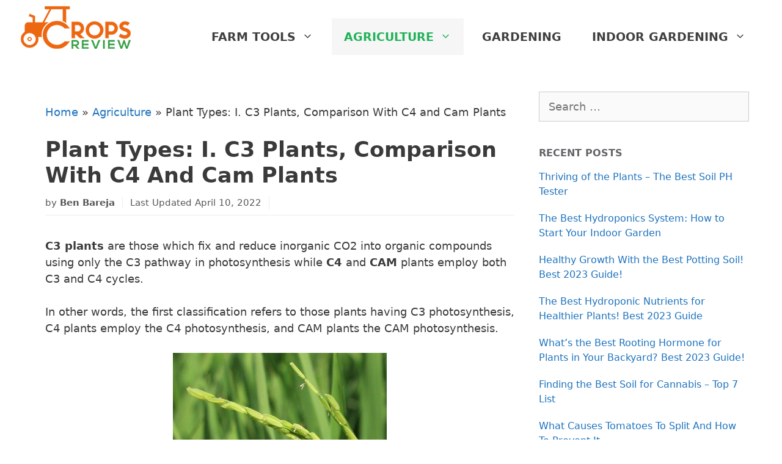

--- FILE ---
content_type: text/html; charset=UTF-8
request_url: https://www.cropsreview.com/c3-plants/
body_size: 18529
content:
<!DOCTYPE html>
<html lang="en-US">
<head>
	<meta charset="UTF-8">
	<meta name='robots' content='index, follow, max-image-preview:large, max-snippet:-1, max-video-preview:-1' />
<meta name="viewport" content="width=device-width, initial-scale=1">
	<!-- This site is optimized with the Yoast SEO plugin v22.9 - https://yoast.com/wordpress/plugins/seo/ -->
	<title>Plant Types: C3 Plants, Comparison With C4 And Cam Plants</title>
	<link rel="canonical" href="https://www.cropsreview.com/c3-plants/" />
	<meta property="og:locale" content="en_US" />
	<meta property="og:type" content="article" />
	<meta property="og:title" content="Plant Types: C3 Plants, Comparison With C4 And Cam Plants" />
	<meta property="og:description" content="... Read more" />
	<meta property="og:url" content="https://www.cropsreview.com/c3-plants/" />
	<meta property="og:site_name" content="Crops Review" />
	<meta property="article:published_time" content="2021-08-25T06:43:17+00:00" />
	<meta property="article:modified_time" content="2022-04-10T14:16:57+00:00" />
	<meta property="og:image" content="https://www.cropsreview.com/wp-content/uploads/2021/08/xIMG_1911-2.jpg" />
	<meta name="author" content="Ben Bareja" />
	<meta name="twitter:card" content="summary_large_image" />
	<meta name="twitter:label1" content="Written by" />
	<meta name="twitter:data1" content="Ben Bareja" />
	<meta name="twitter:label2" content="Est. reading time" />
	<meta name="twitter:data2" content="3 minutes" />
	<!-- / Yoast SEO plugin. -->


<link rel="alternate" type="application/rss+xml" title="Crops Review &raquo; Feed" href="https://www.cropsreview.com/feed/" />
<link rel="alternate" type="application/rss+xml" title="Crops Review &raquo; Comments Feed" href="https://www.cropsreview.com/comments/feed/" />
<link rel="alternate" type="application/rss+xml" title="Crops Review &raquo; Plant Types: I. C3 Plants, Comparison With C4 and Cam Plants Comments Feed" href="https://www.cropsreview.com/c3-plants/feed/" />
<link rel="alternate" title="oEmbed (JSON)" type="application/json+oembed" href="https://www.cropsreview.com/wp-json/oembed/1.0/embed?url=https%3A%2F%2Fwww.cropsreview.com%2Fc3-plants%2F" />
<link rel="alternate" title="oEmbed (XML)" type="text/xml+oembed" href="https://www.cropsreview.com/wp-json/oembed/1.0/embed?url=https%3A%2F%2Fwww.cropsreview.com%2Fc3-plants%2F&#038;format=xml" />
<style id='wp-img-auto-sizes-contain-inline-css'>
img:is([sizes=auto i],[sizes^="auto," i]){contain-intrinsic-size:3000px 1500px}
/*# sourceURL=wp-img-auto-sizes-contain-inline-css */
</style>
<style id='wp-block-library-inline-css'>
:root{--wp-block-synced-color:#7a00df;--wp-block-synced-color--rgb:122,0,223;--wp-bound-block-color:var(--wp-block-synced-color);--wp-editor-canvas-background:#ddd;--wp-admin-theme-color:#007cba;--wp-admin-theme-color--rgb:0,124,186;--wp-admin-theme-color-darker-10:#006ba1;--wp-admin-theme-color-darker-10--rgb:0,107,160.5;--wp-admin-theme-color-darker-20:#005a87;--wp-admin-theme-color-darker-20--rgb:0,90,135;--wp-admin-border-width-focus:2px}@media (min-resolution:192dpi){:root{--wp-admin-border-width-focus:1.5px}}.wp-element-button{cursor:pointer}:root .has-very-light-gray-background-color{background-color:#eee}:root .has-very-dark-gray-background-color{background-color:#313131}:root .has-very-light-gray-color{color:#eee}:root .has-very-dark-gray-color{color:#313131}:root .has-vivid-green-cyan-to-vivid-cyan-blue-gradient-background{background:linear-gradient(135deg,#00d084,#0693e3)}:root .has-purple-crush-gradient-background{background:linear-gradient(135deg,#34e2e4,#4721fb 50%,#ab1dfe)}:root .has-hazy-dawn-gradient-background{background:linear-gradient(135deg,#faaca8,#dad0ec)}:root .has-subdued-olive-gradient-background{background:linear-gradient(135deg,#fafae1,#67a671)}:root .has-atomic-cream-gradient-background{background:linear-gradient(135deg,#fdd79a,#004a59)}:root .has-nightshade-gradient-background{background:linear-gradient(135deg,#330968,#31cdcf)}:root .has-midnight-gradient-background{background:linear-gradient(135deg,#020381,#2874fc)}:root{--wp--preset--font-size--normal:16px;--wp--preset--font-size--huge:42px}.has-regular-font-size{font-size:1em}.has-larger-font-size{font-size:2.625em}.has-normal-font-size{font-size:var(--wp--preset--font-size--normal)}.has-huge-font-size{font-size:var(--wp--preset--font-size--huge)}.has-text-align-center{text-align:center}.has-text-align-left{text-align:left}.has-text-align-right{text-align:right}.has-fit-text{white-space:nowrap!important}#end-resizable-editor-section{display:none}.aligncenter{clear:both}.items-justified-left{justify-content:flex-start}.items-justified-center{justify-content:center}.items-justified-right{justify-content:flex-end}.items-justified-space-between{justify-content:space-between}.screen-reader-text{border:0;clip-path:inset(50%);height:1px;margin:-1px;overflow:hidden;padding:0;position:absolute;width:1px;word-wrap:normal!important}.screen-reader-text:focus{background-color:#ddd;clip-path:none;color:#444;display:block;font-size:1em;height:auto;left:5px;line-height:normal;padding:15px 23px 14px;text-decoration:none;top:5px;width:auto;z-index:100000}html :where(.has-border-color){border-style:solid}html :where([style*=border-top-color]){border-top-style:solid}html :where([style*=border-right-color]){border-right-style:solid}html :where([style*=border-bottom-color]){border-bottom-style:solid}html :where([style*=border-left-color]){border-left-style:solid}html :where([style*=border-width]){border-style:solid}html :where([style*=border-top-width]){border-top-style:solid}html :where([style*=border-right-width]){border-right-style:solid}html :where([style*=border-bottom-width]){border-bottom-style:solid}html :where([style*=border-left-width]){border-left-style:solid}html :where(img[class*=wp-image-]){height:auto;max-width:100%}:where(figure){margin:0 0 1em}html :where(.is-position-sticky){--wp-admin--admin-bar--position-offset:var(--wp-admin--admin-bar--height,0px)}@media screen and (max-width:600px){html :where(.is-position-sticky){--wp-admin--admin-bar--position-offset:0px}}

/*# sourceURL=wp-block-library-inline-css */
</style><style id='wp-block-image-inline-css'>
.wp-block-image>a,.wp-block-image>figure>a{display:inline-block}.wp-block-image img{box-sizing:border-box;height:auto;max-width:100%;vertical-align:bottom}@media not (prefers-reduced-motion){.wp-block-image img.hide{visibility:hidden}.wp-block-image img.show{animation:show-content-image .4s}}.wp-block-image[style*=border-radius] img,.wp-block-image[style*=border-radius]>a{border-radius:inherit}.wp-block-image.has-custom-border img{box-sizing:border-box}.wp-block-image.aligncenter{text-align:center}.wp-block-image.alignfull>a,.wp-block-image.alignwide>a{width:100%}.wp-block-image.alignfull img,.wp-block-image.alignwide img{height:auto;width:100%}.wp-block-image .aligncenter,.wp-block-image .alignleft,.wp-block-image .alignright,.wp-block-image.aligncenter,.wp-block-image.alignleft,.wp-block-image.alignright{display:table}.wp-block-image .aligncenter>figcaption,.wp-block-image .alignleft>figcaption,.wp-block-image .alignright>figcaption,.wp-block-image.aligncenter>figcaption,.wp-block-image.alignleft>figcaption,.wp-block-image.alignright>figcaption{caption-side:bottom;display:table-caption}.wp-block-image .alignleft{float:left;margin:.5em 1em .5em 0}.wp-block-image .alignright{float:right;margin:.5em 0 .5em 1em}.wp-block-image .aligncenter{margin-left:auto;margin-right:auto}.wp-block-image :where(figcaption){margin-bottom:1em;margin-top:.5em}.wp-block-image.is-style-circle-mask img{border-radius:9999px}@supports ((-webkit-mask-image:none) or (mask-image:none)) or (-webkit-mask-image:none){.wp-block-image.is-style-circle-mask img{border-radius:0;-webkit-mask-image:url('data:image/svg+xml;utf8,<svg viewBox="0 0 100 100" xmlns="http://www.w3.org/2000/svg"><circle cx="50" cy="50" r="50"/></svg>');mask-image:url('data:image/svg+xml;utf8,<svg viewBox="0 0 100 100" xmlns="http://www.w3.org/2000/svg"><circle cx="50" cy="50" r="50"/></svg>');mask-mode:alpha;-webkit-mask-position:center;mask-position:center;-webkit-mask-repeat:no-repeat;mask-repeat:no-repeat;-webkit-mask-size:contain;mask-size:contain}}:root :where(.wp-block-image.is-style-rounded img,.wp-block-image .is-style-rounded img){border-radius:9999px}.wp-block-image figure{margin:0}.wp-lightbox-container{display:flex;flex-direction:column;position:relative}.wp-lightbox-container img{cursor:zoom-in}.wp-lightbox-container img:hover+button{opacity:1}.wp-lightbox-container button{align-items:center;backdrop-filter:blur(16px) saturate(180%);background-color:#5a5a5a40;border:none;border-radius:4px;cursor:zoom-in;display:flex;height:20px;justify-content:center;opacity:0;padding:0;position:absolute;right:16px;text-align:center;top:16px;width:20px;z-index:100}@media not (prefers-reduced-motion){.wp-lightbox-container button{transition:opacity .2s ease}}.wp-lightbox-container button:focus-visible{outline:3px auto #5a5a5a40;outline:3px auto -webkit-focus-ring-color;outline-offset:3px}.wp-lightbox-container button:hover{cursor:pointer;opacity:1}.wp-lightbox-container button:focus{opacity:1}.wp-lightbox-container button:focus,.wp-lightbox-container button:hover,.wp-lightbox-container button:not(:hover):not(:active):not(.has-background){background-color:#5a5a5a40;border:none}.wp-lightbox-overlay{box-sizing:border-box;cursor:zoom-out;height:100vh;left:0;overflow:hidden;position:fixed;top:0;visibility:hidden;width:100%;z-index:100000}.wp-lightbox-overlay .close-button{align-items:center;cursor:pointer;display:flex;justify-content:center;min-height:40px;min-width:40px;padding:0;position:absolute;right:calc(env(safe-area-inset-right) + 16px);top:calc(env(safe-area-inset-top) + 16px);z-index:5000000}.wp-lightbox-overlay .close-button:focus,.wp-lightbox-overlay .close-button:hover,.wp-lightbox-overlay .close-button:not(:hover):not(:active):not(.has-background){background:none;border:none}.wp-lightbox-overlay .lightbox-image-container{height:var(--wp--lightbox-container-height);left:50%;overflow:hidden;position:absolute;top:50%;transform:translate(-50%,-50%);transform-origin:top left;width:var(--wp--lightbox-container-width);z-index:9999999999}.wp-lightbox-overlay .wp-block-image{align-items:center;box-sizing:border-box;display:flex;height:100%;justify-content:center;margin:0;position:relative;transform-origin:0 0;width:100%;z-index:3000000}.wp-lightbox-overlay .wp-block-image img{height:var(--wp--lightbox-image-height);min-height:var(--wp--lightbox-image-height);min-width:var(--wp--lightbox-image-width);width:var(--wp--lightbox-image-width)}.wp-lightbox-overlay .wp-block-image figcaption{display:none}.wp-lightbox-overlay button{background:none;border:none}.wp-lightbox-overlay .scrim{background-color:#fff;height:100%;opacity:.9;position:absolute;width:100%;z-index:2000000}.wp-lightbox-overlay.active{visibility:visible}@media not (prefers-reduced-motion){.wp-lightbox-overlay.active{animation:turn-on-visibility .25s both}.wp-lightbox-overlay.active img{animation:turn-on-visibility .35s both}.wp-lightbox-overlay.show-closing-animation:not(.active){animation:turn-off-visibility .35s both}.wp-lightbox-overlay.show-closing-animation:not(.active) img{animation:turn-off-visibility .25s both}.wp-lightbox-overlay.zoom.active{animation:none;opacity:1;visibility:visible}.wp-lightbox-overlay.zoom.active .lightbox-image-container{animation:lightbox-zoom-in .4s}.wp-lightbox-overlay.zoom.active .lightbox-image-container img{animation:none}.wp-lightbox-overlay.zoom.active .scrim{animation:turn-on-visibility .4s forwards}.wp-lightbox-overlay.zoom.show-closing-animation:not(.active){animation:none}.wp-lightbox-overlay.zoom.show-closing-animation:not(.active) .lightbox-image-container{animation:lightbox-zoom-out .4s}.wp-lightbox-overlay.zoom.show-closing-animation:not(.active) .lightbox-image-container img{animation:none}.wp-lightbox-overlay.zoom.show-closing-animation:not(.active) .scrim{animation:turn-off-visibility .4s forwards}}@keyframes show-content-image{0%{visibility:hidden}99%{visibility:hidden}to{visibility:visible}}@keyframes turn-on-visibility{0%{opacity:0}to{opacity:1}}@keyframes turn-off-visibility{0%{opacity:1;visibility:visible}99%{opacity:0;visibility:visible}to{opacity:0;visibility:hidden}}@keyframes lightbox-zoom-in{0%{transform:translate(calc((-100vw + var(--wp--lightbox-scrollbar-width))/2 + var(--wp--lightbox-initial-left-position)),calc(-50vh + var(--wp--lightbox-initial-top-position))) scale(var(--wp--lightbox-scale))}to{transform:translate(-50%,-50%) scale(1)}}@keyframes lightbox-zoom-out{0%{transform:translate(-50%,-50%) scale(1);visibility:visible}99%{visibility:visible}to{transform:translate(calc((-100vw + var(--wp--lightbox-scrollbar-width))/2 + var(--wp--lightbox-initial-left-position)),calc(-50vh + var(--wp--lightbox-initial-top-position))) scale(var(--wp--lightbox-scale));visibility:hidden}}
/*# sourceURL=https://www.cropsreview.com/wp-includes/blocks/image/style.min.css */
</style>
<style id='global-styles-inline-css'>
:root{--wp--preset--aspect-ratio--square: 1;--wp--preset--aspect-ratio--4-3: 4/3;--wp--preset--aspect-ratio--3-4: 3/4;--wp--preset--aspect-ratio--3-2: 3/2;--wp--preset--aspect-ratio--2-3: 2/3;--wp--preset--aspect-ratio--16-9: 16/9;--wp--preset--aspect-ratio--9-16: 9/16;--wp--preset--color--black: #000000;--wp--preset--color--cyan-bluish-gray: #abb8c3;--wp--preset--color--white: #ffffff;--wp--preset--color--pale-pink: #f78da7;--wp--preset--color--vivid-red: #cf2e2e;--wp--preset--color--luminous-vivid-orange: #ff6900;--wp--preset--color--luminous-vivid-amber: #fcb900;--wp--preset--color--light-green-cyan: #7bdcb5;--wp--preset--color--vivid-green-cyan: #00d084;--wp--preset--color--pale-cyan-blue: #8ed1fc;--wp--preset--color--vivid-cyan-blue: #0693e3;--wp--preset--color--vivid-purple: #9b51e0;--wp--preset--color--contrast: var(--contrast);--wp--preset--color--contrast-2: var(--contrast-2);--wp--preset--color--contrast-3: var(--contrast-3);--wp--preset--color--base: var(--base);--wp--preset--color--base-2: var(--base-2);--wp--preset--color--base-3: var(--base-3);--wp--preset--color--accent: var(--accent);--wp--preset--gradient--vivid-cyan-blue-to-vivid-purple: linear-gradient(135deg,rgb(6,147,227) 0%,rgb(155,81,224) 100%);--wp--preset--gradient--light-green-cyan-to-vivid-green-cyan: linear-gradient(135deg,rgb(122,220,180) 0%,rgb(0,208,130) 100%);--wp--preset--gradient--luminous-vivid-amber-to-luminous-vivid-orange: linear-gradient(135deg,rgb(252,185,0) 0%,rgb(255,105,0) 100%);--wp--preset--gradient--luminous-vivid-orange-to-vivid-red: linear-gradient(135deg,rgb(255,105,0) 0%,rgb(207,46,46) 100%);--wp--preset--gradient--very-light-gray-to-cyan-bluish-gray: linear-gradient(135deg,rgb(238,238,238) 0%,rgb(169,184,195) 100%);--wp--preset--gradient--cool-to-warm-spectrum: linear-gradient(135deg,rgb(74,234,220) 0%,rgb(151,120,209) 20%,rgb(207,42,186) 40%,rgb(238,44,130) 60%,rgb(251,105,98) 80%,rgb(254,248,76) 100%);--wp--preset--gradient--blush-light-purple: linear-gradient(135deg,rgb(255,206,236) 0%,rgb(152,150,240) 100%);--wp--preset--gradient--blush-bordeaux: linear-gradient(135deg,rgb(254,205,165) 0%,rgb(254,45,45) 50%,rgb(107,0,62) 100%);--wp--preset--gradient--luminous-dusk: linear-gradient(135deg,rgb(255,203,112) 0%,rgb(199,81,192) 50%,rgb(65,88,208) 100%);--wp--preset--gradient--pale-ocean: linear-gradient(135deg,rgb(255,245,203) 0%,rgb(182,227,212) 50%,rgb(51,167,181) 100%);--wp--preset--gradient--electric-grass: linear-gradient(135deg,rgb(202,248,128) 0%,rgb(113,206,126) 100%);--wp--preset--gradient--midnight: linear-gradient(135deg,rgb(2,3,129) 0%,rgb(40,116,252) 100%);--wp--preset--font-size--small: 13px;--wp--preset--font-size--medium: 20px;--wp--preset--font-size--large: 36px;--wp--preset--font-size--x-large: 42px;--wp--preset--spacing--20: 0.44rem;--wp--preset--spacing--30: 0.67rem;--wp--preset--spacing--40: 1rem;--wp--preset--spacing--50: 1.5rem;--wp--preset--spacing--60: 2.25rem;--wp--preset--spacing--70: 3.38rem;--wp--preset--spacing--80: 5.06rem;--wp--preset--shadow--natural: 6px 6px 9px rgba(0, 0, 0, 0.2);--wp--preset--shadow--deep: 12px 12px 50px rgba(0, 0, 0, 0.4);--wp--preset--shadow--sharp: 6px 6px 0px rgba(0, 0, 0, 0.2);--wp--preset--shadow--outlined: 6px 6px 0px -3px rgb(255, 255, 255), 6px 6px rgb(0, 0, 0);--wp--preset--shadow--crisp: 6px 6px 0px rgb(0, 0, 0);}:where(.is-layout-flex){gap: 0.5em;}:where(.is-layout-grid){gap: 0.5em;}body .is-layout-flex{display: flex;}.is-layout-flex{flex-wrap: wrap;align-items: center;}.is-layout-flex > :is(*, div){margin: 0;}body .is-layout-grid{display: grid;}.is-layout-grid > :is(*, div){margin: 0;}:where(.wp-block-columns.is-layout-flex){gap: 2em;}:where(.wp-block-columns.is-layout-grid){gap: 2em;}:where(.wp-block-post-template.is-layout-flex){gap: 1.25em;}:where(.wp-block-post-template.is-layout-grid){gap: 1.25em;}.has-black-color{color: var(--wp--preset--color--black) !important;}.has-cyan-bluish-gray-color{color: var(--wp--preset--color--cyan-bluish-gray) !important;}.has-white-color{color: var(--wp--preset--color--white) !important;}.has-pale-pink-color{color: var(--wp--preset--color--pale-pink) !important;}.has-vivid-red-color{color: var(--wp--preset--color--vivid-red) !important;}.has-luminous-vivid-orange-color{color: var(--wp--preset--color--luminous-vivid-orange) !important;}.has-luminous-vivid-amber-color{color: var(--wp--preset--color--luminous-vivid-amber) !important;}.has-light-green-cyan-color{color: var(--wp--preset--color--light-green-cyan) !important;}.has-vivid-green-cyan-color{color: var(--wp--preset--color--vivid-green-cyan) !important;}.has-pale-cyan-blue-color{color: var(--wp--preset--color--pale-cyan-blue) !important;}.has-vivid-cyan-blue-color{color: var(--wp--preset--color--vivid-cyan-blue) !important;}.has-vivid-purple-color{color: var(--wp--preset--color--vivid-purple) !important;}.has-black-background-color{background-color: var(--wp--preset--color--black) !important;}.has-cyan-bluish-gray-background-color{background-color: var(--wp--preset--color--cyan-bluish-gray) !important;}.has-white-background-color{background-color: var(--wp--preset--color--white) !important;}.has-pale-pink-background-color{background-color: var(--wp--preset--color--pale-pink) !important;}.has-vivid-red-background-color{background-color: var(--wp--preset--color--vivid-red) !important;}.has-luminous-vivid-orange-background-color{background-color: var(--wp--preset--color--luminous-vivid-orange) !important;}.has-luminous-vivid-amber-background-color{background-color: var(--wp--preset--color--luminous-vivid-amber) !important;}.has-light-green-cyan-background-color{background-color: var(--wp--preset--color--light-green-cyan) !important;}.has-vivid-green-cyan-background-color{background-color: var(--wp--preset--color--vivid-green-cyan) !important;}.has-pale-cyan-blue-background-color{background-color: var(--wp--preset--color--pale-cyan-blue) !important;}.has-vivid-cyan-blue-background-color{background-color: var(--wp--preset--color--vivid-cyan-blue) !important;}.has-vivid-purple-background-color{background-color: var(--wp--preset--color--vivid-purple) !important;}.has-black-border-color{border-color: var(--wp--preset--color--black) !important;}.has-cyan-bluish-gray-border-color{border-color: var(--wp--preset--color--cyan-bluish-gray) !important;}.has-white-border-color{border-color: var(--wp--preset--color--white) !important;}.has-pale-pink-border-color{border-color: var(--wp--preset--color--pale-pink) !important;}.has-vivid-red-border-color{border-color: var(--wp--preset--color--vivid-red) !important;}.has-luminous-vivid-orange-border-color{border-color: var(--wp--preset--color--luminous-vivid-orange) !important;}.has-luminous-vivid-amber-border-color{border-color: var(--wp--preset--color--luminous-vivid-amber) !important;}.has-light-green-cyan-border-color{border-color: var(--wp--preset--color--light-green-cyan) !important;}.has-vivid-green-cyan-border-color{border-color: var(--wp--preset--color--vivid-green-cyan) !important;}.has-pale-cyan-blue-border-color{border-color: var(--wp--preset--color--pale-cyan-blue) !important;}.has-vivid-cyan-blue-border-color{border-color: var(--wp--preset--color--vivid-cyan-blue) !important;}.has-vivid-purple-border-color{border-color: var(--wp--preset--color--vivid-purple) !important;}.has-vivid-cyan-blue-to-vivid-purple-gradient-background{background: var(--wp--preset--gradient--vivid-cyan-blue-to-vivid-purple) !important;}.has-light-green-cyan-to-vivid-green-cyan-gradient-background{background: var(--wp--preset--gradient--light-green-cyan-to-vivid-green-cyan) !important;}.has-luminous-vivid-amber-to-luminous-vivid-orange-gradient-background{background: var(--wp--preset--gradient--luminous-vivid-amber-to-luminous-vivid-orange) !important;}.has-luminous-vivid-orange-to-vivid-red-gradient-background{background: var(--wp--preset--gradient--luminous-vivid-orange-to-vivid-red) !important;}.has-very-light-gray-to-cyan-bluish-gray-gradient-background{background: var(--wp--preset--gradient--very-light-gray-to-cyan-bluish-gray) !important;}.has-cool-to-warm-spectrum-gradient-background{background: var(--wp--preset--gradient--cool-to-warm-spectrum) !important;}.has-blush-light-purple-gradient-background{background: var(--wp--preset--gradient--blush-light-purple) !important;}.has-blush-bordeaux-gradient-background{background: var(--wp--preset--gradient--blush-bordeaux) !important;}.has-luminous-dusk-gradient-background{background: var(--wp--preset--gradient--luminous-dusk) !important;}.has-pale-ocean-gradient-background{background: var(--wp--preset--gradient--pale-ocean) !important;}.has-electric-grass-gradient-background{background: var(--wp--preset--gradient--electric-grass) !important;}.has-midnight-gradient-background{background: var(--wp--preset--gradient--midnight) !important;}.has-small-font-size{font-size: var(--wp--preset--font-size--small) !important;}.has-medium-font-size{font-size: var(--wp--preset--font-size--medium) !important;}.has-large-font-size{font-size: var(--wp--preset--font-size--large) !important;}.has-x-large-font-size{font-size: var(--wp--preset--font-size--x-large) !important;}
/*# sourceURL=global-styles-inline-css */
</style>

<style id='classic-theme-styles-inline-css'>
/*! This file is auto-generated */
.wp-block-button__link{color:#fff;background-color:#32373c;border-radius:9999px;box-shadow:none;text-decoration:none;padding:calc(.667em + 2px) calc(1.333em + 2px);font-size:1.125em}.wp-block-file__button{background:#32373c;color:#fff;text-decoration:none}
/*# sourceURL=/wp-includes/css/classic-themes.min.css */
</style>
<link rel='stylesheet' id='toc-screen-css' href='https://www.cropsreview.com/wp-content/plugins/table-of-contents-plus/screen.min.css' media='all' />
<style id='toc-screen-inline-css'>
div#toc_container ul li {font-size: 90%;}
/*# sourceURL=toc-screen-inline-css */
</style>
<link rel='stylesheet' id='generate-style-grid-css' href='https://www.cropsreview.com/wp-content/themes/generatepress/assets/css/unsemantic-grid.min.css' media='all' />
<link rel='stylesheet' id='generate-style-css' href='https://www.cropsreview.com/wp-content/themes/generatepress/assets/css/style.min.css' media='all' />
<style id='generate-style-inline-css'>
body{background-color:#ffffff;color:#3a3a3a;}a{color:#1e73be;}a:hover, a:focus, a:active{color:#000000;}body .grid-container{max-width:1212px;}.wp-block-group__inner-container{max-width:1212px;margin-left:auto;margin-right:auto;}.generate-back-to-top{font-size:20px;border-radius:3px;position:fixed;bottom:30px;right:30px;line-height:40px;width:40px;text-align:center;z-index:10;transition:opacity 300ms ease-in-out;opacity:0.1;transform:translateY(1000px);}.generate-back-to-top__show{opacity:1;transform:translateY(0);}:root{--contrast:#222222;--contrast-2:#575760;--contrast-3:#b2b2be;--base:#f0f0f0;--base-2:#f7f8f9;--base-3:#ffffff;--accent:#1e73be;}:root .has-contrast-color{color:var(--contrast);}:root .has-contrast-background-color{background-color:var(--contrast);}:root .has-contrast-2-color{color:var(--contrast-2);}:root .has-contrast-2-background-color{background-color:var(--contrast-2);}:root .has-contrast-3-color{color:var(--contrast-3);}:root .has-contrast-3-background-color{background-color:var(--contrast-3);}:root .has-base-color{color:var(--base);}:root .has-base-background-color{background-color:var(--base);}:root .has-base-2-color{color:var(--base-2);}:root .has-base-2-background-color{background-color:var(--base-2);}:root .has-base-3-color{color:var(--base-3);}:root .has-base-3-background-color{background-color:var(--base-3);}:root .has-accent-color{color:var(--accent);}:root .has-accent-background-color{background-color:var(--accent);}body, button, input, select, textarea{font-family:-apple-system, system-ui, BlinkMacSystemFont, "Segoe UI", Helvetica, Arial, sans-serif, "Apple Color Emoji", "Segoe UI Emoji", "Segoe UI Symbol";font-size:18px;}body{line-height:1.5;}.entry-content > [class*="wp-block-"]:not(:last-child):not(.wp-block-heading){margin-bottom:1.5em;}.main-title{font-size:45px;}.main-navigation a, .menu-toggle{font-weight:600;text-transform:uppercase;font-size:16px;}.main-navigation .main-nav ul ul li a{font-size:15px;}.widget-title{font-weight:400;font-size:18px;}.sidebar .widget, .footer-widgets .widget{font-size:16px;}h1{font-weight:bold;text-transform:capitalize;font-size:40px;}h2{font-weight:bold;font-size:30px;}h3{font-weight:bold;font-size:25px;}h4{font-weight:bold;font-size:22px;line-height:1em;}h5{font-weight:bold;line-height:1em;}.site-info{font-size:14px;}@media (max-width:768px){.main-title{font-size:30px;}h1{font-size:35px;}h2{font-size:25px;}}.top-bar{background-color:#636363;color:#ffffff;}.top-bar a{color:#ffffff;}.top-bar a:hover{color:#303030;}.site-header{background-color:#ffffff;color:#3a3a3a;}.site-header a{color:#3a3a3a;}.main-title a,.main-title a:hover{color:#222222;}.site-description{color:#757575;}.mobile-menu-control-wrapper .menu-toggle,.mobile-menu-control-wrapper .menu-toggle:hover,.mobile-menu-control-wrapper .menu-toggle:focus,.has-inline-mobile-toggle #site-navigation.toggled{background-color:rgba(0, 0, 0, 0.02);}.main-navigation,.main-navigation ul ul{background-color:#ffffff;}.main-navigation .main-nav ul li a, .main-navigation .menu-toggle, .main-navigation .menu-bar-items{color:#3f3f3f;}.main-navigation .main-nav ul li:not([class*="current-menu-"]):hover > a, .main-navigation .main-nav ul li:not([class*="current-menu-"]):focus > a, .main-navigation .main-nav ul li.sfHover:not([class*="current-menu-"]) > a, .main-navigation .menu-bar-item:hover > a, .main-navigation .menu-bar-item.sfHover > a{color:#3f3f3f;background-color:#ffffff;}button.menu-toggle:hover,button.menu-toggle:focus,.main-navigation .mobile-bar-items a,.main-navigation .mobile-bar-items a:hover,.main-navigation .mobile-bar-items a:focus{color:#3f3f3f;}.main-navigation .main-nav ul li[class*="current-menu-"] > a{color:#20b258;background-color:#f6f6f6;}.navigation-search input[type="search"],.navigation-search input[type="search"]:active, .navigation-search input[type="search"]:focus, .main-navigation .main-nav ul li.search-item.active > a, .main-navigation .menu-bar-items .search-item.active > a{color:#3f3f3f;background-color:#ffffff;}.main-navigation ul ul{background-color:#3f3f3f;}.main-navigation .main-nav ul ul li a{color:#ffffff;}.main-navigation .main-nav ul ul li:not([class*="current-menu-"]):hover > a,.main-navigation .main-nav ul ul li:not([class*="current-menu-"]):focus > a, .main-navigation .main-nav ul ul li.sfHover:not([class*="current-menu-"]) > a{color:#ffffff;background-color:#4f4f4f;}.main-navigation .main-nav ul ul li[class*="current-menu-"] > a{color:#ffffff;background-color:#4f4f4f;}.separate-containers .inside-article, .separate-containers .comments-area, .separate-containers .page-header, .one-container .container, .separate-containers .paging-navigation, .inside-page-header{background-color:#ffffff;}.entry-meta{color:#595959;}.entry-meta a{color:#595959;}.entry-meta a:hover{color:#1e73be;}.sidebar .widget{background-color:#ffffff;}.sidebar .widget .widget-title{color:#000000;}.footer-widgets{color:#ffffff;background-color:#2c3027;}.footer-widgets a{color:#7abc51;}.footer-widgets a:hover{color:#3ad153;}.footer-widgets .widget-title{color:#ffffff;}.site-info{color:#ffffff;background-color:#2c3027;}.site-info a{color:#ffffff;}.site-info a:hover{color:#606060;}.footer-bar .widget_nav_menu .current-menu-item a{color:#606060;}input[type="text"],input[type="email"],input[type="url"],input[type="password"],input[type="search"],input[type="tel"],input[type="number"],textarea,select{color:#666666;background-color:#fafafa;border-color:#cccccc;}input[type="text"]:focus,input[type="email"]:focus,input[type="url"]:focus,input[type="password"]:focus,input[type="search"]:focus,input[type="tel"]:focus,input[type="number"]:focus,textarea:focus,select:focus{color:#666666;background-color:#ffffff;border-color:#bfbfbf;}button,html input[type="button"],input[type="reset"],input[type="submit"],a.button,a.wp-block-button__link:not(.has-background){color:#ffffff;background-color:#666666;}button:hover,html input[type="button"]:hover,input[type="reset"]:hover,input[type="submit"]:hover,a.button:hover,button:focus,html input[type="button"]:focus,input[type="reset"]:focus,input[type="submit"]:focus,a.button:focus,a.wp-block-button__link:not(.has-background):active,a.wp-block-button__link:not(.has-background):focus,a.wp-block-button__link:not(.has-background):hover{color:#ffffff;background-color:#3f3f3f;}a.generate-back-to-top{background-color:rgba( 0,0,0,0.4 );color:#ffffff;}a.generate-back-to-top:hover,a.generate-back-to-top:focus{background-color:rgba( 0,0,0,0.6 );color:#ffffff;}:root{--gp-search-modal-bg-color:var(--base-3);--gp-search-modal-text-color:var(--contrast);--gp-search-modal-overlay-bg-color:rgba(0,0,0,0.2);}@media (max-width:768px){.main-navigation .menu-bar-item:hover > a, .main-navigation .menu-bar-item.sfHover > a{background:none;color:#3f3f3f;}}.inside-top-bar{padding:10px;}.inside-header{padding:40px;}.site-main .wp-block-group__inner-container{padding:40px;}.entry-content .alignwide, body:not(.no-sidebar) .entry-content .alignfull{margin-left:-40px;width:calc(100% + 80px);max-width:calc(100% + 80px);}.rtl .menu-item-has-children .dropdown-menu-toggle{padding-left:20px;}.rtl .main-navigation .main-nav ul li.menu-item-has-children > a{padding-right:20px;}.widget-area .widget{padding:20px 20px 0px 0px;}.site-info{padding:20px;}@media (max-width:768px){.separate-containers .inside-article, .separate-containers .comments-area, .separate-containers .page-header, .separate-containers .paging-navigation, .one-container .site-content, .inside-page-header{padding:30px;}.site-main .wp-block-group__inner-container{padding:30px;}.site-info{padding-right:10px;padding-left:10px;}.entry-content .alignwide, body:not(.no-sidebar) .entry-content .alignfull{margin-left:-30px;width:calc(100% + 60px);max-width:calc(100% + 60px);}}/* End cached CSS */@media (max-width:768px){.main-navigation .menu-toggle,.main-navigation .mobile-bar-items,.sidebar-nav-mobile:not(#sticky-placeholder){display:block;}.main-navigation ul,.gen-sidebar-nav{display:none;}[class*="nav-float-"] .site-header .inside-header > *{float:none;clear:both;}}
.dynamic-author-image-rounded{border-radius:100%;}.dynamic-featured-image, .dynamic-author-image{vertical-align:middle;}.one-container.blog .dynamic-content-template:not(:last-child), .one-container.archive .dynamic-content-template:not(:last-child){padding-bottom:0px;}.dynamic-entry-excerpt > p:last-child{margin-bottom:0px;}
/*# sourceURL=generate-style-inline-css */
</style>
<link rel='stylesheet' id='generate-mobile-style-css' href='https://www.cropsreview.com/wp-content/themes/generatepress/assets/css/mobile.min.css' media='all' />
<link rel='stylesheet' id='generate-child-css' href='https://www.cropsreview.com/wp-content/themes/generatepress_child/style.css' media='all' />
<style id='generateblocks-inline-css'>
.gb-container-4881fa68{font-size:14px;padding:27px;margin-top:20px;border:1px solid #e7e7e7;}.gb-container-4881fa68:hover{border-color:#e7e7e7;}.gb-container-4881fa68 a{color:var(--accent);}.gb-container-4881fa68 a:hover{color:var(--contrast);}.gb-grid-wrapper > .gb-grid-column-4353fb75{width:15%;}.gb-container-7ea4ba77{font-size:16px;padding-left:10px;margin-bottom:10px;}.gb-container-7ea4ba77 a{color:var(--accent);}.gb-grid-wrapper > .gb-grid-column-7ea4ba77{width:85%;}.gb-grid-wrapper-c6afda74{display:flex;flex-wrap:wrap;align-items:center;}.gb-grid-wrapper-c6afda74 > .gb-grid-column{box-sizing:border-box;}p.gb-headline-fb1bc911{font-size:22px;font-weight:700;margin-bottom:20px;}@media (max-width: 767px) {.gb-grid-wrapper > .gb-grid-column-4353fb75{width:100%;}.gb-grid-wrapper > .gb-grid-column-7ea4ba77{width:100%;}}.gb-container .wp-block-image img{vertical-align:middle;}.gb-grid-wrapper .wp-block-image{margin-bottom:0;}.gb-highlight{background:none;}
/*# sourceURL=generateblocks-inline-css */
</style>
<link rel='stylesheet' id='wp-block-paragraph-css' href='https://www.cropsreview.com/wp-includes/blocks/paragraph/style.min.css' media='all' />
<link rel='stylesheet' id='wp-block-table-css' href='https://www.cropsreview.com/wp-includes/blocks/table/style.min.css' media='all' />
<link rel='stylesheet' id='wp-block-heading-css' href='https://www.cropsreview.com/wp-includes/blocks/heading/style.min.css' media='all' />
<script src="https://www.cropsreview.com/wp-includes/js/jquery/jquery.min.js" id="jquery-core-js"></script>
<script src="https://www.cropsreview.com/wp-includes/js/jquery/jquery-migrate.min.js" id="jquery-migrate-js"></script>
<link rel="https://api.w.org/" href="https://www.cropsreview.com/wp-json/" /><link rel="alternate" title="JSON" type="application/json" href="https://www.cropsreview.com/wp-json/wp/v2/posts/107" /><link rel="EditURI" type="application/rsd+xml" title="RSD" href="https://www.cropsreview.com/xmlrpc.php?rsd" />
<meta name="generator" content="WordPress 6.9" />
<link rel='shortlink' href='https://www.cropsreview.com/?p=107' />
<style type="text/css">.aawp .aawp-tb__row--highlight{background-color:#256aaf;}.aawp .aawp-tb__row--highlight{color:#fff;}.aawp .aawp-tb__row--highlight a{color:#fff;}</style><style type="text/css">table.aawp-table, span.aawp-tb-ribbon, div.aawp-tb  {
    font-size: 16px !important;
}</style><!-- Global site tag (gtag.js) - Google Analytics -->
<script async src="https://www.googletagmanager.com/gtag/js?id=G-0BGCPP56FN"></script>
<script>
  window.dataLayer = window.dataLayer || [];
  function gtag(){dataLayer.push(arguments);}
  gtag('js', new Date());

  gtag('config', 'G-0BGCPP56FN');
</script><style type="text/css" id="simple-css-output">a, a:visited { text-decoration: none; line-height: 1.5;}/* h1, h2, h3, h4, h5, h6 { font-family: "Open Sans",sans-serif; } */h1, .h1 { font-size: 35px !important; font-weight: Bold !important;}h2, .h2 { font-size: 28px !important; font-weight: Bold !important;}h3, .h3 { font-size: 25px !important; font-weight: Bold !important;}h4, .h4 { font-size: 22px !important; font-weight: Bold !important;}h5, .h5 { font-size: 20px !important; font-weight: Bold !important;}h6, .h6 { font-size: 18px !important; font-weight: Bold !important;}.swp_pop_thumb { width: 138px !important; height: 78px !important; margin-right: 15px !important;}.buy_from_amz { display: block !important; -webkit-margin-before: 1em !important; -webkit-margin-after: 1em !important; -webkit-margin-start: 0px !important; -webkit-margin-end: 0px !important;}.author-name { font-weight: bold;}.buy_from_amz p { margin-bottom: 0.7em !important; margin-top: 0.7em !important;}span.swp_pop_count { font-size: 85% !important }.swp_popular_post a { color: "#444444" !important;}.swp_popular_post { padding-left: 5px !important;}.separate-containers .page-header-image { margin-top: 0;}.inside-header { padding: 10px;}.nav-float-right .inside-header .main-navigation { margin-top: 10px;}.right-sidebar.separate-containers { margin: 0px 0px 0px 0px;}@media (min-width:769px) { .main-navigation .main-nav ul li a { margin: 10px 5px 10px 5px; font-size: 19px; } .main-navigation .main-nav ul li.nav-blog a { border: 2px solid #20b258; } .well { padding: 30px 15px; } .site-main { margin-left: auto !important; margin-right: auto !important; } /* #scroll-well { position: relative !important; top: auto !important; right: auto !important; } #scroll-well .nav.navbar-nav { margin: 0; } */}/*::-webkit-scrollbar { width: 11px; height: 11px;}::-webkit-scrollbar-thumb { background-color: rgba(54,93,150,.4);}::-webkit-scrollbar-thumb:hover { background-color: rgba(54,93,150,.5);}::-webkit-scrollbar-track { background-color: rgba(54,93,150,.2);}::-webkit-scrollbar-track:hover { background-color: rgba(54,93,150,.3);}*/.widget-title { font-size: 16px !important; text-transform: uppercase; padding-top: 0 !important; margin-top: 0 !important; margin-bottom: 15px !important; color: #636467 !important;}.fa-fw:before { background-position: 0 -67px; width: 17px; height: 18px;}#scroll-well { overflow-y: auto; z-index: 2;}.well { min-height: 20px; padding: 30px !important; margin-bottom: 20px; background-color: #f5f5f5; border: 1px solid #dadada; border-radius: 4px; box-shadow: inset 0 1px 1px rgba(0,0,0,.05); overflow: hidden; clear: both;}.well blockquote { border-color: #ddd; border-color: rgba(0,0,0,.15);}.widget .car-seat-type li { border-bottom: none; margin-bottom: 0;}.widget .car-seat-type li a { text-decoration: underline;}.widget .car-seat-type .fa-mr5 { width: 22px; display: inline-block; text-align: center;}.widget ul li { list-style: none; margin-bottom: 10px; padding-bottom: 10px;}.widget ul { padding: 0; line-height: 18px;}.widget ul.nav.nav-tabs { padding: 0;}.widget ul ul { padding: 10px;}li.linkbold { font-weight: 700; max-width: 150px;}.navbar-scroll .nav.navbar-nav { float: none;}.navbar-scroll .nav.navbar-nav>li { float: none; padding-bottom: 0; margin-bottom: 0;}.navbar-scroll .nav.navbar-nav>li a { text-transform: none; line-height: 16px; font-size: 13px; text-decoration: none;}.navbar-scroll .nav.navbar-nav.jump-widget>li>a { padding: 3px 0 7px; border-bottom: 1px solid #f4f4f4;}.navbar-scroll .nav.navbar-nav.jump-widget>li.rating-table>a { padding: 20px 0; font-size: 17px;}.nav>li,.nav>li>a { position: relative; display: block;}.nav>li>a { padding: 10px 15px;}.nav>li>a:focus,.nav>li>a:hover { text-decoration: none; background-color: transparent;}.nav>li.disabled>a { color: #777;}.nav>li.disabled>a:focus,.nav>li.disabled>a:hover { color: #777; text-decoration: none; background-color: transparent; cursor: not-allowed;}.nav>li>a>img { max-width: none;}.nav>li>a { text-transform: uppercase;}.navbar.secondery-menu-wrapper .nav>li>a { color: #fbfcfc; text-decoration: none;}.jump-widget { min-width: 208px;}.scroll-me { max-height: 667px; position: relative; top: auto; bottom: auto;}.clearfix:after,.clearfix:before,.container-fluid:after,.container-fluid:before,.container:after,.container:before,.nav:after,.nav:before,.navbar-collapse:after,.navbar-collapse:before,.navbar-header:after,.navbar-header:before,.navbar:after,.navbar:before,.row:after,.row:before { content: " "; display: table;}.clearfix:after,.container-fluid:after,.container:after,.nav:after,.navbar-collapse:after,.navbar-header:after,.navbar:after,.row:after { clear: both;}.rating-img { width: 60px; float: left; padding-right: 10px;}.rating-info, .rating-info-top3 { font-size: 16px;}.rating-info { line-height: 50px;}.rating-info-top3 { line-height: 30px;}.label.top1 { color: #ff1e1e;}.label.top2 { color: #ed8326;}.label.top3 { color: #59d600;}.rating-info-top3 .label { font-size: 15px; font-weight: Bold;}@media (min-width: 959px) { #masthead { margin-bottom: 0px !important; } .well { padding: 30px 15px; } .jump-widget { min-width: 158px; }}button.menu-toggle { text-align: right;}@media(max-width:768px) { /** MOBILE **/ .inside-header { padding-left: 0px; } #primary-menu { z-index: 2; } body.separate-containers .inside-article { padding: 30px 15px 30px 15px; } #site-navigation { margin-left: 10px; } .nav-float-right .inside-header .main-navigation { margin-top: 0px; } #secondary-navigation { padding-left: 20px; } .inside-navigation { position: relative; } .main-navigation a, .menu-toggle { font-size: 15px; text-transform: uppercase; } button.menu-toggle:hover, button.menu-toggle { background: #ffffff; } .fluid-header .inside-header, .header-widget, .site-info { text-align: left; clear: none; margin-bottom: 0px; padding-left: 10px; } .nav-float-right .inside-header .main-navigation { float: right; clear: none; } #primary-menu { width: 290px; position: absolute; right: 0; } /* MENU ITEMS */ .main-navigation {} .main-navigation { color: #FFFFFF; // background-color: #000000; } .main-navigation .main-nav ul li a { color: #FFFFFF; background-color: #000000; } /* SUB-NAVIGATION */ .main-navigation .main-nav ul ul li a { background: #20b258; color: #FFFFFF; } /* CURRENT ITEMS */ .main-navigation .main-nav ul li[class*="current-menu-"] > a { color: #FFFFFF; background-color: #20b258; } /* SUB-NAVIGATION CURRENT ITEMS */ .main-navigation .main-nav ul ul li[class*="current-menu-"] > a { color: #FFFFFF; background-color: #20b258; } .inside-header>:not(:last-child):not(.main-navigation) { margin-bottom: 0px; } .menu-toggle { padding-left: 5px; padding-right: 10px; } .main-navigation .sf-menu>li.menu-social-item { float: none!important; display: none !important; } .main-navigation.toggled .sf-menu>li.menu-item-float-right { float: none!important; display: none !important; } .well { padding: 30px 15px; } .navbar-scroll { position: relative!important; top: auto!important; right: auto!important; }}@media(max-width:361px) { /** Iphone 4, 5 **/ .site-logo img { max-width: 200px; } .cat-items .item { width: 100%; } .well { padding: 30px 15px; } }.tve_table tbody tr.tve_table_row td, .tve_table tbody tr.tve_table_row th, .tve_table thead tr.tve_table_row td, .tve_table thead tr.tve_table_row th { line-height: 1.5 }.tve_flt .tve_white.tve_cb .tve_hd>h3, .tve_flt .tve_white.tve_cb .tve_cb_cnt>p{ margin-bottom: 1em;}.swp_popular_posts_title { /* font-size: 28px !important; font-weight: Normal !important; line-height: 1.5 */}.single-post .post-navigation { font-size: 18px;}.nav-next { float: right; padding-right: 25px; text-align: right; box-sizing: border-box; -moz-box-sizing: border-box; -webkit-box-sizing: border-box;}.nav-previous, .nav-next { width: 47%; position: relative;}.nav-previous { float: left; padding-left: 25px; box-sizing: border-box; -moz-box-sizing: border-box; -webkit-box-sizing: border-box;}.nav-next .next:before { left: auto !important; right: 0;}.nav-previous .prev:before, .nav-next .next:before { font-size: 28px; position: absolute; top: 0; left: 0; margin: 0; line-height: 28px; color: #DDD;}.entry-meta>span.byline img { border-radius: 50%; display: inline-block; vertical-align: middle; margin-right: 10px; width: 50px;}.entry-meta>span:first-child { padding-left: 0;}header>.entry-meta>span, header + div.entry-meta>span { border-right: 1px #eee solid; padding: 0 12px; margin: 3px 0; display: inline-block;}header>.entry-meta, header + div.entry-meta { margin: 10px 0 20px; border-bottom: 1px solid #eee; padding-bottom: 6px;}.posted-on .updated { display: block;}.posted-on .published { display: none;}.comments-link>a { color: #1e73be; }.widget-socials { text-align: center;}.widget-socials a { display: inline-block; vertical-align: top; margin: 0 5px;}.secondary-navigation .main-nav ul .menu-social-item a { padding: 0 10px;}.secondary-navigation .main-nav ul li a, .secondary-navigation .menu-toggle { line-height: 50px;}.secondary-navigation .main-nav ul li a i { font-size: 20px;}nav#nav-below.paging-navigation span.page-numbers.current { padding: 5px 12px; margin-bottom: 5px; background: #4174dc; color: #fff; display: inline-block; border-color: #4174dc;}nav#nav-below.paging-navigation a.page-numbers { -webkit-transition: all,.2s,linear; -moz-transition: all,.2s,linear; transition: all,.2s,linear; border: 1px solid #a7a6a6; display: inline-block; padding: 5px 12px; margin-bottom: 5px;}nav#nav-below.paging-navigation a.page-numbers:hover { border: 1px solid #a7a6a6; background:#ffffff; padding: 5px 12px; color: red;}.tve_image_caption, .tve_contents_table { margin-bottom: 20px !important;}.ct_column { min-height: 0px !important; }.tve_flt .tve_white.tve_cb .tve_cb_cnt p { margin-bottom: 1em;}.pro_tip_content p { color: #3a3a3a !important; }.cat-items { overflow: hidden; }.cat-items .item { float: left; width: 50%; box-sizing: border-box; color: #171e42; padding: 5px; font-size: 15px;}.amzn-native-header-text{display: none !important}.amzn-native-brand {display: none !important}.header-image img { padding-top: 10px; padding-left: 10px;}.top-bar { background: red; color: white; font-size: 16px; text-align: center;}.inside-top-bar { padding: 0px;}.amz_disclaimer { border:1px solid #000; padding:8px; font-size:70%; margin-top:13px; margin-bottom:0}:not(.inc) .thrv_text_element a:not(.tcb-button-link), :not(.inc) .tcb-styled-list a, :not(.inc) .tcb-numbered-list a, .tve-input-option-text a { color: #1e73be !important; background-color: inherit !important; font-weight: inherit !important; font-style: inherit !important; text-decoration: inherit !important;}</style><link rel="pingback" href="https://www.cropsreview.com/xmlrpc.php">
<link rel="icon" href="https://www.cropsreview.com/wp-content/uploads/2022/04/favicon_32-02.png" sizes="32x32" />
<link rel="icon" href="https://www.cropsreview.com/wp-content/uploads/2022/04/favicon_32-02.png" sizes="192x192" />
<link rel="apple-touch-icon" href="https://www.cropsreview.com/wp-content/uploads/2022/04/favicon_32-02.png" />
<meta name="msapplication-TileImage" content="https://www.cropsreview.com/wp-content/uploads/2022/04/favicon_32-02.png" />
</head>

<body data-rsssl=1 class="wp-singular post-template-default single single-post postid-107 single-format-standard wp-custom-logo wp-embed-responsive wp-theme-generatepress wp-child-theme-generatepress_child aawp-custom post-image-above-header post-image-aligned-center right-sidebar nav-float-right separate-containers fluid-header active-footer-widgets-1 header-aligned-left dropdown-hover" >
	<a class="screen-reader-text skip-link" href="#content" title="Skip to content">Skip to content</a>		<header class="site-header" id="masthead" aria-label="Site">
			<div class="inside-header grid-container grid-parent">
				<div class="site-logo">
					<a href="https://www.cropsreview.com/" rel="home">
						<img  class="header-image is-logo-image" alt="Crops Review" src="https://www.cropsreview.com/wp-content/uploads/2022/04/logo_180.png" srcset="https://www.cropsreview.com/wp-content/uploads/2022/04/logo_180.png 1x, https://www.cropsreview.com/wp-content/uploads/2022/04/logo_360.png 2x" width="180" height="70" />
					</a>
				</div>		<nav class="main-navigation sub-menu-right" id="site-navigation" aria-label="Primary">
			<div class="inside-navigation grid-container grid-parent">
								<button class="menu-toggle" aria-controls="primary-menu" aria-expanded="false">
					<span class="gp-icon icon-menu-bars"><svg viewBox="0 0 512 512" aria-hidden="true" xmlns="http://www.w3.org/2000/svg" width="1em" height="1em"><path d="M0 96c0-13.255 10.745-24 24-24h464c13.255 0 24 10.745 24 24s-10.745 24-24 24H24c-13.255 0-24-10.745-24-24zm0 160c0-13.255 10.745-24 24-24h464c13.255 0 24 10.745 24 24s-10.745 24-24 24H24c-13.255 0-24-10.745-24-24zm0 160c0-13.255 10.745-24 24-24h464c13.255 0 24 10.745 24 24s-10.745 24-24 24H24c-13.255 0-24-10.745-24-24z" /></svg><svg viewBox="0 0 512 512" aria-hidden="true" xmlns="http://www.w3.org/2000/svg" width="1em" height="1em"><path d="M71.029 71.029c9.373-9.372 24.569-9.372 33.942 0L256 222.059l151.029-151.03c9.373-9.372 24.569-9.372 33.942 0 9.372 9.373 9.372 24.569 0 33.942L289.941 256l151.03 151.029c9.372 9.373 9.372 24.569 0 33.942-9.373 9.372-24.569 9.372-33.942 0L256 289.941l-151.029 151.03c-9.373 9.372-24.569 9.372-33.942 0-9.372-9.373-9.372-24.569 0-33.942L222.059 256 71.029 104.971c-9.372-9.373-9.372-24.569 0-33.942z" /></svg></span><span class="mobile-menu">Menu</span>				</button>
				<div id="primary-menu" class="main-nav"><ul id="menu-topmenu" class=" menu sf-menu"><li id="menu-item-3589" class="menu-item menu-item-type-taxonomy menu-item-object-category menu-item-has-children menu-item-3589"><a href="https://www.cropsreview.com/category/farm-tools-and-equipment/">Farm Tools<span role="presentation" class="dropdown-menu-toggle"><span class="gp-icon icon-arrow"><svg viewBox="0 0 330 512" aria-hidden="true" xmlns="http://www.w3.org/2000/svg" width="1em" height="1em"><path d="M305.913 197.085c0 2.266-1.133 4.815-2.833 6.514L171.087 335.593c-1.7 1.7-4.249 2.832-6.515 2.832s-4.815-1.133-6.515-2.832L26.064 203.599c-1.7-1.7-2.832-4.248-2.832-6.514s1.132-4.816 2.832-6.515l14.162-14.163c1.7-1.699 3.966-2.832 6.515-2.832 2.266 0 4.815 1.133 6.515 2.832l111.316 111.317 111.316-111.317c1.7-1.699 4.249-2.832 6.515-2.832s4.815 1.133 6.515 2.832l14.162 14.163c1.7 1.7 2.833 4.249 2.833 6.515z" /></svg></span></span></a>
<ul class="sub-menu">
	<li id="menu-item-2301" class="menu-item menu-item-type-taxonomy menu-item-object-category menu-item-2301"><a href="https://www.cropsreview.com/category/farm-tools-and-equipment/tractor/">Tractor</a></li>
	<li id="menu-item-3590" class="menu-item menu-item-type-taxonomy menu-item-object-category menu-item-3590"><a href="https://www.cropsreview.com/category/farm-tools-and-equipment/fence/">Fence</a></li>
</ul>
</li>
<li id="menu-item-2300" class="menu-item menu-item-type-taxonomy menu-item-object-category current-post-ancestor current-menu-parent current-post-parent menu-item-has-children menu-item-2300"><a href="https://www.cropsreview.com/category/agriculture/">Agriculture<span role="presentation" class="dropdown-menu-toggle"><span class="gp-icon icon-arrow"><svg viewBox="0 0 330 512" aria-hidden="true" xmlns="http://www.w3.org/2000/svg" width="1em" height="1em"><path d="M305.913 197.085c0 2.266-1.133 4.815-2.833 6.514L171.087 335.593c-1.7 1.7-4.249 2.832-6.515 2.832s-4.815-1.133-6.515-2.832L26.064 203.599c-1.7-1.7-2.832-4.248-2.832-6.514s1.132-4.816 2.832-6.515l14.162-14.163c1.7-1.699 3.966-2.832 6.515-2.832 2.266 0 4.815 1.133 6.515 2.832l111.316 111.317 111.316-111.317c1.7-1.699 4.249-2.832 6.515-2.832s4.815 1.133 6.515 2.832l14.162 14.163c1.7 1.7 2.833 4.249 2.833 6.515z" /></svg></span></span></a>
<ul class="sub-menu">
	<li id="menu-item-4817" class="menu-item menu-item-type-taxonomy menu-item-object-category menu-item-has-children menu-item-4817"><a href="https://www.cropsreview.com/category/agriculture/how-to/">How To<span role="presentation" class="dropdown-menu-toggle"><span class="gp-icon icon-arrow-right"><svg viewBox="0 0 192 512" aria-hidden="true" xmlns="http://www.w3.org/2000/svg" width="1em" height="1em" fill-rule="evenodd" clip-rule="evenodd" stroke-linejoin="round" stroke-miterlimit="1.414"><path d="M178.425 256.001c0 2.266-1.133 4.815-2.832 6.515L43.599 394.509c-1.7 1.7-4.248 2.833-6.514 2.833s-4.816-1.133-6.515-2.833l-14.163-14.162c-1.699-1.7-2.832-3.966-2.832-6.515 0-2.266 1.133-4.815 2.832-6.515l111.317-111.316L16.407 144.685c-1.699-1.7-2.832-4.249-2.832-6.515s1.133-4.815 2.832-6.515l14.163-14.162c1.7-1.7 4.249-2.833 6.515-2.833s4.815 1.133 6.514 2.833l131.994 131.993c1.7 1.7 2.832 4.249 2.832 6.515z" fill-rule="nonzero" /></svg></span></span></a>
	<ul class="sub-menu">
		<li id="menu-item-4818" class="menu-item menu-item-type-taxonomy menu-item-object-category menu-item-4818"><a href="https://www.cropsreview.com/category/agriculture/how-to/fyi/">FYI</a></li>
	</ul>
</li>
	<li id="menu-item-4816" class="menu-item menu-item-type-taxonomy menu-item-object-category menu-item-4816"><a href="https://www.cropsreview.com/category/agriculture/basic/">Basic</a></li>
	<li id="menu-item-4822" class="menu-item menu-item-type-taxonomy menu-item-object-category menu-item-4822"><a href="https://www.cropsreview.com/category/agriculture/plants/">Plants</a></li>
	<li id="menu-item-4819" class="menu-item menu-item-type-taxonomy menu-item-object-category menu-item-4819"><a href="https://www.cropsreview.com/category/agriculture/growth-devt/">Growth/Devt</a></li>
	<li id="menu-item-4823" class="menu-item menu-item-type-taxonomy menu-item-object-category menu-item-4823"><a href="https://www.cropsreview.com/category/agriculture/physio/">Physio</a></li>
	<li id="menu-item-4820" class="menu-item menu-item-type-taxonomy menu-item-object-category menu-item-4820"><a href="https://www.cropsreview.com/category/agriculture/gpb/">G&amp;PB;</a></li>
	<li id="menu-item-4821" class="menu-item menu-item-type-taxonomy menu-item-object-category menu-item-4821"><a href="https://www.cropsreview.com/category/agriculture/propagation/">Propagation</a></li>
</ul>
</li>
<li id="menu-item-2302" class="menu-item menu-item-type-taxonomy menu-item-object-category menu-item-2302"><a href="https://www.cropsreview.com/category/gardening/">Gardening</a></li>
<li id="menu-item-11365" class="menu-item menu-item-type-post_type menu-item-object-page menu-item-has-children menu-item-11365"><a href="https://www.cropsreview.com/indoor-gardening/">Indoor Gardening<span role="presentation" class="dropdown-menu-toggle"><span class="gp-icon icon-arrow"><svg viewBox="0 0 330 512" aria-hidden="true" xmlns="http://www.w3.org/2000/svg" width="1em" height="1em"><path d="M305.913 197.085c0 2.266-1.133 4.815-2.833 6.514L171.087 335.593c-1.7 1.7-4.249 2.832-6.515 2.832s-4.815-1.133-6.515-2.832L26.064 203.599c-1.7-1.7-2.832-4.248-2.832-6.514s1.132-4.816 2.832-6.515l14.162-14.163c1.7-1.699 3.966-2.832 6.515-2.832 2.266 0 4.815 1.133 6.515 2.832l111.316 111.317 111.316-111.317c1.7-1.699 4.249-2.832 6.515-2.832s4.815 1.133 6.515 2.832l14.162 14.163c1.7 1.7 2.833 4.249 2.833 6.515z" /></svg></span></span></a>
<ul class="sub-menu">
	<li id="menu-item-11502" class="menu-item menu-item-type-post_type menu-item-object-page menu-item-11502"><a href="https://www.cropsreview.com/grow-tent/">Grow Tents</a></li>
	<li id="menu-item-11501" class="menu-item menu-item-type-post_type menu-item-object-page menu-item-11501"><a href="https://www.cropsreview.com/grow-light/">Grow Lights</a></li>
	<li id="menu-item-8788" class="menu-item menu-item-type-taxonomy menu-item-object-category menu-item-8788"><a href="https://www.cropsreview.com/category/indoor-garden/hydroponics/">Hydroponics</a></li>
</ul>
</li>
</ul></div>			</div>
		</nav>
					</div>
		</header>
		
	<div class="site grid-container container hfeed grid-parent" id="page">
				<div class="site-content" id="content">
			
	<div class="content-area grid-parent mobile-grid-100 grid-70 tablet-grid-70" id="primary">
		<main class="site-main" id="main">
			
<article id="post-107" class="post-107 post type-post status-publish format-standard hentry category-agriculture" >
	<div class="inside-article">
					<header class="entry-header">
				 <p id="breadcrumbs"><span><span><a href="https://www.cropsreview.com/">Home</a></span> » <span><a href="https://www.cropsreview.com/category/agriculture/">Agriculture</a></span> » <span class="breadcrumb_last" aria-current="page">Plant Types: I. C3 Plants, Comparison With C4 and Cam Plants</span></span></p> 
<h1 class="entry-title">Plant Types: I. C3 Plants, Comparison With C4 and Cam Plants</h1>		<div class="entry-meta">
			 <span class="byline">by <span class="author-name" itemprop="name">Ben Bareja</span></span><span class="posted-on"><time class="entry-date published" datetime="2021-08-25T06:43:17+00:00" itemprop="datePublished">Published August 25, 2021</time><time class="updated" datetime="2022-04-10T14:16:57+00:00" itemprop="dateModified">Last Updated April 10, 2022</time></span>		</div>
					</header>
			
		<div class="entry-content">
			
<p><strong>C3 plants</strong>&nbsp;are those which fix and reduce inorganic CO2 into organic compounds using only the C3 pathway in photosynthesis while&nbsp;<strong>C4&nbsp;</strong>and&nbsp;<strong>CAM&nbsp;</strong>plants&nbsp;employ both C3 and C4 cycles.</p>



<p>In other words, the first classification refers to those plants having C3 photosynthesis, C4 plants employ the C4 photosynthesis, and CAM plants the CAM photosynthesis.</p>



<div class="wp-block-image"><figure class="aligncenter size-full"><img fetchpriority="high" decoding="async" width="350" height="240" src="https://www.cropsreview.com/wp-content/uploads/2021/08/xIMG_1911-2.jpg" alt="Rice is a C3 plant but corn or maize, also a cereal crop, is not" class="wp-image-109" srcset="https://www.cropsreview.com/wp-content/uploads/2021/08/xIMG_1911-2.jpg 350w, https://www.cropsreview.com/wp-content/uploads/2021/08/xIMG_1911-2-300x206.jpg 300w" sizes="(max-width: 350px) 100vw, 350px" /><figcaption><em>Rice is a C3 plant but corn or maize, also a cereal crop, is not</em></figcaption></figure></div>



<p>Plants utilizing only the C3 cycle are most common in the Plant kingdom. They comprise about 85% of all plant species (<strong>Moore</strong> et al. 2003).</p>



<p>In contrast, only about 3%  are C4 plants while about 8% were identified as CAM plants as of 2010 (Simpson 2010).</p>



<span id="more-107"></span>



<figure class="wp-block-table"><table><tbody><tr><td><strong>FEATURE/ CHARACTERISTIC</strong></td><td><strong>C3 Plants</strong></td><td><strong>C4 Plants</strong></td><td><strong>CAM Plants</strong></td></tr><tr><td><strong>Distribution in the plant kingdom (% of plant species)</strong></td><td>~85% (Moore et al. 2003)</td><td>~3% (Simpson 2010), all angiospermous including most troublesome weeds; mostly monocots (C4 grasses and sedges about 79% of all C4 plants)</td><td>~8% (Simpson 2010), mostly succulent plants but not all succulents are CAM plants</td></tr><tr><td><strong>Type of photosynthesis</strong></td><td>C3 photosynthesis</td><td>C4 photosynthesis</td><td>CAM photosynthesis<br></td></tr><tr><td><strong>CO2 fixation pathway</strong></td><td>via C3 cycle only</td><td>via C3 and C4 cycles, spatially (C4 in the mesophyll cell then C3 in the bundle sheath cell)</td><td>via C3 and C4 cycles, both spatially (in different parts of the same cell) and temporally (C4 at night, C3 at day time)</td></tr><tr><td><strong>Leaf anatomy</strong></td><td>Large air spaces bordered by loosely arranged spongy mesophyll cells; mesophyll cells but not bundle sheath cells (BSC) contain chloroplasts</td><td>Generally, thinner leaves, closer arrangement of vascular bundles, smaller air spaces than C3; veins surrounded by thick-walled BSC further surrounded by thin-walled mesophyll cells (wreath-like arrangement of BSC is called Kranz anatomy); mesophyll cells and BSC contain chloroplasts, those of the BSC much larger</td><td>Thick and fleshy leaves, mesophyll cells having large, water-filled vacuoles</td></tr><tr><td><strong>Stomatal movement</strong></td><td>Stomata open in daytime, close at night</td><td>Stomata open in daytime, close at night</td><td>Inverted stomatal cycle (open at night, close in the day)</td></tr><tr><td><strong>Typical Environmental / Geographical adaptation (where most common)</strong></td><td>Temperate</td><td>Tropical or semi-tropical, high light intensity, high temperature, drought conditions</td><td>Desert or arid (xeric) habitats</td></tr></tbody></table><figcaption><em>Table C-1.&nbsp;Some characteristics and the general distribution of the three plant types grouped according to their mechanisms of photosynthesis in the Dark reaction</em></figcaption></figure>



<h2 class="wp-block-heading">Examples of C3 plants</h2>



<p>Most small-seeded cereal crops such as rice (<em>Oryza sativa</em>), wheat (<em>Triticum</em> spp.), barley (<em>Hordeum vulgare</em>), rye (<em>Secale cereale</em>), and oat (<em>Avena sativa</em>); soybean (<em>Gycine max</em>), peanut (<em>Arachis hypogaea</em>), cotton (<em>Gossypium</em> spp.), sugar beets (<em>Beta vulgaris</em>), tobacco (<em>Nicotiana tabacum</em>), spinach (<em>Spinacea oleracea</em>), potato (<em>Solanum tuberosum</em>); most trees and lawn grasses such as fescue and Kentucky bluegrass.</p>



<p>Also includes evergreen trees and shrubs of the tropics, subtropics, and the Mediterranean; temperate evergreen conifers like the Scotch pine (<em>Pinus sylvestris</em>); deciduous trees and shrubs of the temperate regions, e.g. European beech (<em>Fagus sylvatica</em>) (Moore et al. 2003), as well as weedy plants like the water hyacinth (<em>Eichornia crassipes</em>), lambsquarters (<em>Chenopodium album</em>), bindweed (<em>Convolvolus arvensis</em>), and wild oat (<em>Avena fatua</em>) (Llewellyn 2000).</p>
		</div>

		<div class="gb-container gb-container-4881fa68">
<div class="gb-grid-wrapper gb-grid-wrapper-c6afda74">
<div class="gb-grid-column gb-grid-column-4353fb75"><div class="gb-container gb-container-4353fb75">
<img alt='Photo of author' src='https://secure.gravatar.com/avatar/3a36eb826eeb6d78330468a86227c5087d1a7ea870b068db80473c8dd4c02580?s=85&#038;d=mm&#038;r=g' srcset='https://secure.gravatar.com/avatar/3a36eb826eeb6d78330468a86227c5087d1a7ea870b068db80473c8dd4c02580?s=170&#038;d=mm&#038;r=g 2x' class='avatar avatar-85 photo dynamic-author-image dynamic-author-image-rounded' height='85' width='85' decoding='async'/>
</div></div>

<div class="gb-grid-column gb-grid-column-7ea4ba77"><div class="gb-container gb-container-7ea4ba77">

<p class="gb-headline gb-headline-fb1bc911 gb-headline-text">Ben Bareja</p>


<div class="dynamic-author-description">Ben Bareja, the owner-founder-webmaster of CropsReview.com. This website was conceptualized primarily to serve as an e-library for reference purposes on the principles and practices in crop science, including basic botany. Read more <a href="https://www.cropsreview.com/about-me/" rel="noopener noreferrer">here</a></div>
</div></div>
</div>
</div>	</div>
</article>

			<div class="comments-area">
				<div id="comments">

	<h3 class="comments-title">1 thought on &ldquo;Plant Types: I. C3 Plants, Comparison With C4 and Cam Plants&rdquo;</h3>
		<ol class="comment-list">
			
		<li id="comment-260" class="comment even thread-even depth-1">
			<article class="comment-body" id="div-comment-260">
				<footer class="comment-meta" aria-label="Comment meta">
					<img alt='' src='https://secure.gravatar.com/avatar/8ea55ef37cbbf0a5132a366c1e3fb3f21ccbe7c0c02c6ebb622c60cf7f0cfcd3?s=50&#038;d=mm&#038;r=g' srcset='https://secure.gravatar.com/avatar/8ea55ef37cbbf0a5132a366c1e3fb3f21ccbe7c0c02c6ebb622c60cf7f0cfcd3?s=100&#038;d=mm&#038;r=g 2x' class='avatar avatar-50 photo' height='50' width='50' loading='lazy' decoding='async'/>					<div class="comment-author-info">
						<div class="comment-author vcard">
							<cite itemprop="name" class="fn">Kinglove</cite>						</div>

													<div class="entry-meta comment-metadata">
								<a href="https://www.cropsreview.com/c3-plants/#comment-260">									<time datetime="2021-10-23T15:27:59+00:00" itemprop="datePublished">
										October 23, 2021 at 3:27 pm									</time>
								</a>							</div>
												</div>

									</footer>

				<div class="comment-content" itemprop="text">
					<p>Thank you for the knowledge shared</p>
<span class="reply"><a rel="nofollow" class="comment-reply-link" href="#comment-260" data-commentid="260" data-postid="107" data-belowelement="div-comment-260" data-respondelement="respond" data-replyto="Reply to Kinglove" aria-label="Reply to Kinglove">Reply</a></span>				</div>
			</article>
			</li><!-- #comment-## -->
		</ol><!-- .comment-list -->

			<div id="respond" class="comment-respond">
		<h3 id="reply-title" class="comment-reply-title">Leave a Comment <small><a rel="nofollow" id="cancel-comment-reply-link" href="/c3-plants/#respond" style="display:none;">Cancel reply</a></small></h3><form action="https://www.cropsreview.com/wp-comments-post.php" method="post" id="commentform" class="comment-form"><p class="comment-form-comment"><label for="comment" class="screen-reader-text">Comment</label><textarea id="comment" name="comment" cols="45" rows="8" required></textarea></p><label for="author" class="screen-reader-text">Name</label><input placeholder="Name *" id="author" name="author" type="text" value="" size="30" required />
<label for="email" class="screen-reader-text">Email</label><input placeholder="Email *" id="email" name="email" type="email" value="" size="30" required />
<label for="url" class="screen-reader-text">Website</label><input placeholder="Website" id="url" name="url" type="url" value="" size="30" />
<p class="comment-form-cookies-consent"><input id="wp-comment-cookies-consent" name="wp-comment-cookies-consent" type="checkbox" value="yes" /> <label for="wp-comment-cookies-consent">Save my name, email, and website in this browser for the next time I comment.</label></p>
<p class="form-submit"><input name="submit" type="submit" id="submit" class="submit" value="Post Comment" /> <input type='hidden' name='comment_post_ID' value='107' id='comment_post_ID' />
<input type='hidden' name='comment_parent' id='comment_parent' value='0' />
</p><p style="display: none;"><input type="hidden" id="akismet_comment_nonce" name="akismet_comment_nonce" value="81f8fe638a" /></p><p style="display: none !important;" class="akismet-fields-container" data-prefix="ak_"><label>&#916;<textarea name="ak_hp_textarea" cols="45" rows="8" maxlength="100"></textarea></label><input type="hidden" id="ak_js_1" name="ak_js" value="120"/><script>document.getElementById( "ak_js_1" ).setAttribute( "value", ( new Date() ).getTime() );</script></p></form>	</div><!-- #respond -->
	
</div><!-- #comments -->
			</div>

					</main>
	</div>

	<div class="widget-area sidebar is-right-sidebar grid-30 tablet-grid-30 grid-parent" id="right-sidebar">
	<div class="inside-right-sidebar">
		<aside id="search-2" class="widget inner-padding widget_search"><form method="get" class="search-form" action="https://www.cropsreview.com/">
	<label>
		<span class="screen-reader-text">Search for:</span>
		<input type="search" class="search-field" placeholder="Search &hellip;" value="" name="s" title="Search for:">
	</label>
	<input type="submit" class="search-submit" value="Search"></form>
</aside>
		<aside id="recent-posts-2" class="widget inner-padding widget_recent_entries">
		<h3 class="widget-title">Recent Posts</h3>
		<ul>
											<li>
					<a href="https://www.cropsreview.com/best-soil-ph-tester/">Thriving of the Plants – The Best Soil PH Tester</a>
									</li>
											<li>
					<a href="https://www.cropsreview.com/best-hydroponic-system/">The Best Hydroponics System: How to Start Your Indoor Garden</a>
									</li>
											<li>
					<a href="https://www.cropsreview.com/best-potting-soil/">Healthy Growth With the Best Potting Soil! Best 2023 Guide!</a>
									</li>
											<li>
					<a href="https://www.cropsreview.com/best-hydroponic-nutrients/">The Best Hydroponic Nutrients for Healthier Plants! Best 2023 Guide</a>
									</li>
											<li>
					<a href="https://www.cropsreview.com/best-rooting-hormone/">What&#8217;s the Best Rooting Hormone for Plants in Your Backyard? Best 2023 Guide!</a>
									</li>
											<li>
					<a href="https://www.cropsreview.com/best-soil-for-cannabis/">Finding the Best Soil for Cannabis – Top 7 List</a>
									</li>
											<li>
					<a href="https://www.cropsreview.com/what-causes-tomatoes-to-split/">What Causes Tomatoes To Split And How To Prevent It</a>
									</li>
											<li>
					<a href="https://www.cropsreview.com/how-to-get-rid-henbit/">How To Get Rid Of Henbit For Good</a>
									</li>
											<li>
					<a href="https://www.cropsreview.com/how-long-does-it-take-for-seeds-to-sprout/">How Long Does It Take For Seeds To Sprout</a>
									</li>
											<li>
					<a href="https://www.cropsreview.com/curling-leaves-on-tomato-plant/">What Does The Curling Leaves On Tomato Plants Mean?</a>
									</li>
					</ul>

		</aside><aside id="categories-2" class="widget inner-padding widget_categories"><h3 class="widget-title">Categories</h3>
			<ul>
					<li class="cat-item cat-item-3"><a href="https://www.cropsreview.com/category/agriculture/">Agriculture</a> (254)
<ul class='children'>
	<li class="cat-item cat-item-24"><a href="https://www.cropsreview.com/category/agriculture/basic/">Basic</a> (22)
</li>
	<li class="cat-item cat-item-28"><a href="https://www.cropsreview.com/category/agriculture/gpb/">G&amp;PB;</a> (7)
</li>
	<li class="cat-item cat-item-26"><a href="https://www.cropsreview.com/category/agriculture/growth-devt/">Growth/Devt</a> (9)
</li>
	<li class="cat-item cat-item-22"><a href="https://www.cropsreview.com/category/agriculture/how-to/">How To</a> (24)
	<ul class='children'>
	<li class="cat-item cat-item-23"><a href="https://www.cropsreview.com/category/agriculture/how-to/fyi/">FYI</a> (13)
</li>
	</ul>
</li>
	<li class="cat-item cat-item-27"><a href="https://www.cropsreview.com/category/agriculture/physio/">Physio</a> (5)
</li>
	<li class="cat-item cat-item-25"><a href="https://www.cropsreview.com/category/agriculture/plants/">Plants</a> (3)
</li>
	<li class="cat-item cat-item-21"><a href="https://www.cropsreview.com/category/agriculture/propagation/">Propagation</a> (7)
</li>
</ul>
</li>
	<li class="cat-item cat-item-11"><a href="https://www.cropsreview.com/category/farm-tools-and-equipment/">Farm Tools and Equipment</a> (307)
<ul class='children'>
	<li class="cat-item cat-item-12"><a href="https://www.cropsreview.com/category/farm-tools-and-equipment/fence/">Fence</a> (110)
	<ul class='children'>
	<li class="cat-item cat-item-33"><a href="https://www.cropsreview.com/category/farm-tools-and-equipment/fence/electric-fence/">Electric Fence</a> (61)
</li>
	</ul>
</li>
	<li class="cat-item cat-item-7"><a href="https://www.cropsreview.com/category/farm-tools-and-equipment/tractor/">Tractor</a> (194)
	<ul class='children'>
	<li class="cat-item cat-item-31"><a href="https://www.cropsreview.com/category/farm-tools-and-equipment/tractor/tractor-accessories/">Tractor Accessories</a> (90)
</li>
	<li class="cat-item cat-item-29"><a href="https://www.cropsreview.com/category/farm-tools-and-equipment/tractor/tractor-brands/">Tractor Brands</a> (11)
</li>
	<li class="cat-item cat-item-30"><a href="https://www.cropsreview.com/category/farm-tools-and-equipment/tractor/tractor-comparisons/">Tractor Comparisons</a> (12)
</li>
	<li class="cat-item cat-item-32"><a href="https://www.cropsreview.com/category/farm-tools-and-equipment/tractor/tractor-review/">Tractor Review</a> (38)
</li>
	</ul>
</li>
</ul>
</li>
	<li class="cat-item cat-item-2"><a href="https://www.cropsreview.com/category/gardening/">Gardening</a> (34)
</li>
	<li class="cat-item cat-item-43"><a href="https://www.cropsreview.com/category/indoor-garden/">Indoor Garden</a> (4)
<ul class='children'>
	<li class="cat-item cat-item-42"><a href="https://www.cropsreview.com/category/indoor-garden/hydroponics/">Hydroponics</a> (3)
</li>
	<li class="cat-item cat-item-46"><a href="https://www.cropsreview.com/category/indoor-garden/grow-inside/">Indoor Gardening</a> (1)
</li>
</ul>
</li>
	<li class="cat-item cat-item-6"><a href="https://www.cropsreview.com/category/reviews/">Reviews</a> (107)
</li>
			</ul>

			</aside>	</div>
</div>

	</div>
</div>


<div class="site-footer">
				<div id="footer-widgets" class="site footer-widgets">
				<div class="footer-widgets-container grid-container grid-parent">
					<div class="inside-footer-widgets">
							<div class="footer-widget-1 grid-parent grid-100 tablet-grid-50 mobile-grid-100">
		<aside id="block-2" class="widget inner-padding widget_block"><p style="text-align:center;"><img decoding="async" src="https://cropsreview.com/wp-content/uploads/2022/04/logo2_200.png" alt="Crops Review logo" style="align: center"> </p>
<p style="text-align: center; font-style: italic; padding-bottom: 0px;">"Every day is Earth Day when you work in agriculture."</p>
<p style="text-align: center; font-style: italic; padding-bottom: 0px;">Crops Review is a participant in the <a href="http://www.amazon.com/" rel="nofollow">Amazon </a>Services LLC Associates Program, an affiliate advertising program designed to provide a means for sites to earn advertising fees by advertising and linking to <a href="http://www.amazon.com/" rel="nofollow">Amazon.com.</a><br>
*Amazon and the Amazon logo are trademarks of Amazon.com, Inc., or its affiliates.</p></aside>	</div>
						</div>
				</div>
			</div>
					<footer class="site-info" aria-label="Site">
			<div class="inside-site-info grid-container grid-parent">
								<div class="copyright-bar">
					<div class="copyright-bar"> &copy; 2010 -  2026 Crops Review. All Rights Reserved. </div>
<div><a href="https://www.cropsreview.com/privacy-policy/">Privacy Policy</a> | <a href="https://www.cropsreview.com/disclaimer/">Disclaimer</a> | <a href="https://www.cropsreview.com/our-story/">Our Story</a> | <a href="https://www.cropsreview.com/about-me/">About Me</a> | <a href="https://www.cropsreview.com/disclosure/">Affiliate Disclosure</a> | <a href="https://www.cropsreview.com/contact-us/">Contact Us</a></div>				</div>
			</div>
		</footer>
		</div>

<a title="Scroll back to top" aria-label="Scroll back to top" rel="nofollow" href="#" class="generate-back-to-top" data-scroll-speed="400" data-start-scroll="300">
					<span class="gp-icon icon-arrow-up"><svg viewBox="0 0 330 512" aria-hidden="true" xmlns="http://www.w3.org/2000/svg" width="1em" height="1em" fill-rule="evenodd" clip-rule="evenodd" stroke-linejoin="round" stroke-miterlimit="1.414"><path d="M305.863 314.916c0 2.266-1.133 4.815-2.832 6.514l-14.157 14.163c-1.699 1.7-3.964 2.832-6.513 2.832-2.265 0-4.813-1.133-6.512-2.832L164.572 224.276 53.295 335.593c-1.699 1.7-4.247 2.832-6.512 2.832-2.265 0-4.814-1.133-6.513-2.832L26.113 321.43c-1.699-1.7-2.831-4.248-2.831-6.514s1.132-4.816 2.831-6.515L158.06 176.408c1.699-1.7 4.247-2.833 6.512-2.833 2.265 0 4.814 1.133 6.513 2.833L303.03 308.4c1.7 1.7 2.832 4.249 2.832 6.515z" fill-rule="nonzero" /></svg></span>
				</a><script type="speculationrules">
{"prefetch":[{"source":"document","where":{"and":[{"href_matches":"/*"},{"not":{"href_matches":["/wp-*.php","/wp-admin/*","/wp-content/uploads/*","/wp-content/*","/wp-content/plugins/*","/wp-content/themes/generatepress_child/*","/wp-content/themes/generatepress/*","/*\\?(.+)"]}},{"not":{"selector_matches":"a[rel~=\"nofollow\"]"}},{"not":{"selector_matches":".no-prefetch, .no-prefetch a"}}]},"eagerness":"conservative"}]}
</script>
<script id="generate-a11y">!function(){"use strict";if("querySelector"in document&&"addEventListener"in window){var e=document.body;e.addEventListener("mousedown",function(){e.classList.add("using-mouse")}),e.addEventListener("keydown",function(){e.classList.remove("using-mouse")})}}();</script><script id="generate-smooth-scroll-js-extra">
var gpSmoothScroll = {"elements":[".smooth-scroll","li.smooth-scroll a"],"duration":"800","offset":""};
//# sourceURL=generate-smooth-scroll-js-extra
</script>
<script src="https://www.cropsreview.com/wp-content/plugins/gp-premium/general/js/smooth-scroll.min.js" id="generate-smooth-scroll-js"></script>
<script id="toc-front-js-extra">
var tocplus = {"visibility_show":"show","visibility_hide":"hide","visibility_hide_by_default":"1","width":"Auto"};
//# sourceURL=toc-front-js-extra
</script>
<script src="https://www.cropsreview.com/wp-content/plugins/table-of-contents-plus/front.min.js" id="toc-front-js"></script>
<script id="generate-menu-js-extra">
var generatepressMenu = {"toggleOpenedSubMenus":"1","openSubMenuLabel":"Open Sub-Menu","closeSubMenuLabel":"Close Sub-Menu"};
//# sourceURL=generate-menu-js-extra
</script>
<script src="https://www.cropsreview.com/wp-content/themes/generatepress/assets/js/menu.min.js" id="generate-menu-js"></script>
<script id="generate-back-to-top-js-extra">
var generatepressBackToTop = {"smooth":"1"};
//# sourceURL=generate-back-to-top-js-extra
</script>
<script src="https://www.cropsreview.com/wp-content/themes/generatepress/assets/js/back-to-top.min.js" id="generate-back-to-top-js"></script>
<script src="https://www.cropsreview.com/wp-includes/js/comment-reply.min.js" id="comment-reply-js" async data-wp-strategy="async" fetchpriority="low"></script>
<script defer src="https://www.cropsreview.com/wp-content/plugins/akismet/_inc/akismet-frontend.js" id="akismet-frontend-js"></script>

</body>
</html>
<!--
Performance optimized by Redis Object Cache. Learn more: https://wprediscache.com

Retrieved 2689 objects (1 MB) from Redis using PhpRedis (v6.0.2).
-->
